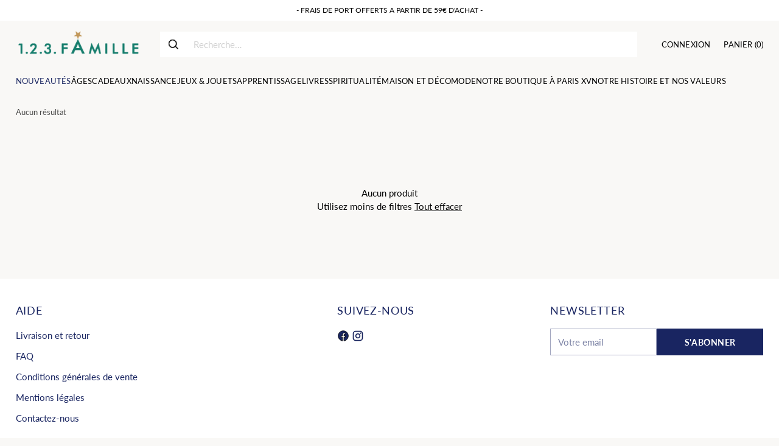

--- FILE ---
content_type: text/css
request_url: https://www.123famille.com/cdn/shop/t/17/assets/custom.css?v=47544210008182260241728990817
body_size: 245
content:
.icon svg,.icon svg path{stroke:#000}.template-password .icon svg,.template-password .icon svg path{stroke-width:1px;stroke:#fff}.fs-body-150{margin-top:6px}.header{--navigation-bar-link-padding: 12px}.header__icon-with-label-touch-icon{display:none}.header__icon-with-label-touch:hover:before,.header__icon-with-label-touch:active:before,.header__icon-with-label-touch.active:before{opacity:0}.header__nav-bar .header__links>ul>li>[data-link] .link-hover:before{height:1px}.navigation__links-list .navigation__links-icon{display:none}@media (min-width: 960px){.navigation__links-list{column-gap:20px}}.quick-search__input{padding-left:calc(var(--spacing-3) + 42px)}.quick-search__faux-input{padding-left:calc(var(--spacing-3) + 42px);color:#bababa;background-color:#fff}.quick-search__bar-inner{border-color:#fff}.quick-search__submit{color:#111;background-color:#fff;border-radius:2px 0 0 2px;left:-1px}.quick-search__bar{--color-text-search-field: #FFF;border:none;border-radius:4px}@media (min-width: 960px){.header__quick-search-bar{width:100%}}.header__icon-with-label-touch-label{text-transform:uppercase;font-size:13px;letter-spacing:.2px}.fs-navigation-base{--font-size-navigation-base: 13px;letter-spacing:.2px;text-transform:uppercase}.icon-header-shopping-bag svg{stroke-width:.3px}.mobile-menu__link{text-transform:uppercase}.shopify-section.collection-section{margin-top:20px}.filter-bar__sort-group{display:none}.cloud-search-page-controls .cloud-search-filter__name{border:1px solid var(--cloud-search-button-text-color);font-size:14px;padding-inline-start:12px}.cloud-search-filter-value{font-size:14px}#cloud_search_filters_root{position:sticky;top:69px;z-index:2;background-color:#fbfbf7}.cloud-search-filter .cloud-search-filters-apply{background-color:#111;color:#fff}@media (max-width: 959px){#cloud_search_filters_root{top:90px}.header--has-mobile-search-bar .header__inner{padding-bottom:0}}@media (min-width: 960px){.filter-topbar__results-count{font-size:var(--font-size-body-75)}}.cloud-search-page-controls .cloud-search-page-controls__filters{align-items:start;display:inline-flex;flex-direction:row;flex-wrap:nowrap;margin:0}.cloud-search-page-controls__filters-container{justify-content:left!important;margin:12px 0;overflow:auto;white-space:nowrap}.cloud-search-page-controls__filters-container::-webkit-scrollbar{display:none}.cloud-search-page-controls__filters-container>div{margin-bottom:8px}.cloud-search-page-controls__filters-link{margin:8px 0}.cloud-search-page-controls__filters>div{margin:6px 12px 6px 0}.cloud-search-page-controls__sort{display:none}.cloud-search-page-controls--with-margins{margin:0 16px}.product-item__quick-add.btn.product-item__disc-button{--color-background-button-fab: none;box-shadow:none}.product-item__floating-action-buttons{bottom:0;top:unset;padding:4px}.rte--product p{margin:4px 0!important}.icon-instagram svg path{stroke-width:.1px}.footer__group-content .footer__text{display:none}.footer__group-content .social-icons{margin-top:0!important}
/*# sourceMappingURL=/cdn/shop/t/17/assets/custom.css.map?v=47544210008182260241728990817 */


--- FILE ---
content_type: application/x-javascript; charset=utf-8
request_url: https://bundler.nice-team.net/app/shop/status/123-famille.myshopify.com.js?1768636671
body_size: -359
content:
var bundler_settings_updated='1704489651';

--- FILE ---
content_type: text/javascript
request_url: https://www.123famille.com/cdn/shop/t/17/assets/scroll-slider-acd3343c.js
body_size: 2067
content:
import{_ as _inherits,a as _createSuper,b as _createClass,c as _classCallCheck,d as _possibleConstructorReturn,e as _assertThisInitialized,f as _wrapNativeSuper}from"./_rollupPluginBabelHelpers-addb23d1.js";function c(n,t){return Array.isArray(n)?n.forEach(t):t(n)}function r(n){return function(t,r2,e2){return c(t,function(t2){return t2[n+"EventListener"](r2,e2)})}}function e(n,t,c2){return r("add")(n,t,c2),function(){return r("remove")(n,t,c2)}}var dispatchCustomEvent=function(eventName){var data=arguments.length>1&&arguments[1]!==void 0?arguments[1]:{},detail={detail:data},event=new CustomEvent(eventName,data?detail:null);document.dispatchEvent(event)},strings=window.theme.strings,selectors={slider:".scroll-slider__slider",slide:".scroll-slider__slider > *",pageDots:"[data-scroll-slider-page-dots]",dot:"[data-scroll-slider-page-dot]",prevButton:"[data-scroll-slider-prev-button]",nextButton:"[data-scroll-slider-next-button]",counterWrapper:".scroll-slider__counter",currentCounter:".scroll-slider__counter--current",totalCounter:".scroll-slider__counter--total"},classes={dot:"scroll-slider-page-dot",dotVisible:"is-selected",hidden:"hidden",mouseDown:"mouse-down",freeScroll:"free-scroll-mode",dragging:"dragging"},MOVE_DELTA_REQUIRED_TO_PREVENT_CLICK=2,ScrollSlider=function(_HTMLElement){_inherits(ScrollSlider2,_HTMLElement);var _super=_createSuper(ScrollSlider2);function ScrollSlider2(){var _this;if(_classCallCheck(this,ScrollSlider2),_this=_super.call(this),_this.slider=_this.querySelector(selectors.slider),!_this.slider)return _possibleConstructorReturn(_this);var sliderParent=_this.parentElement;if(_this.hasBorderedGrid=sliderParent.dataset.gridStyle==="bordered_grid",_this.initialized=!1,_this.sliderItems=_this.querySelectorAll(selectors.slide),!_this.sliderItems.length)return _possibleConstructorReturn(_this);_this.slider.dataset.slideCount=_this.sliderItems.length;var _this$dataset=_this.dataset,id=_this$dataset.id,navigationContainer=_this$dataset.navigationContainer,autoplay=_this$dataset.autoplay,autoplayDelay=_this$dataset.autoplayDelay,autoplayPauseOnHover=_this$dataset.autoplayPauseOnHover,isSlideshow=_this$dataset.isSlideshow;_this.id=id,_this.isSlideshow=isSlideshow==="true",_this.autoplayDelay=parseInt(autoplayDelay,10),_this.shouldAutoplay=autoplay==="true",_this.shouldPauseOnHover=autoplayPauseOnHover==="true",_this.userIsOnTouchScreen=function(){return window.matchMedia("(pointer: coarse)").matches};var navigationWrapper=navigationContainer?_this.closest(navigationContainer):_assertThisInitialized(_this);_this.pageDotsElement=navigationWrapper.querySelector(selectors.pageDots),_this.counterWrapper=navigationWrapper.querySelector(selectors.counterWrapper),_this.currentPageElement=navigationWrapper.querySelector(selectors.currentCounter),_this.pageTotalElement=navigationWrapper.querySelector(selectors.totalCounter),_this.prevButton=navigationWrapper.querySelector(selectors.prevButton),_this.nextButton=navigationWrapper.querySelector(selectors.nextButton),_this.pageDotEvents=[],_this.initEvents();var resizeObserver=new ResizeObserver(function(){return _this.initScroller()});return resizeObserver.observe(_this.slider),_this.userIsOnTouchScreen()||_this.initDragScroll(),_this}return _createClass(ScrollSlider2,[{key:"initEvents",value:function(){var _this2=this;this.events=[e(this.slider,"scroll",function(){return _this2.handleScrollPositionChange()}),e(document,"scroll-slider-".concat(this.id,":go-to-slide"),function(event){_this2.scrollTo(event.detail.slideIndex*_this2.sliderWidth,event.detail.behavior)})],this.prevButton&&this.events.push(e(this.prevButton,"click",function(e2){return _this2.onButtonClick(e2)})),this.nextButton&&this.events.push(e(this.nextButton,"click",function(e2){return _this2.onButtonClick(e2)}))}},{key:"setInitialSlide",value:function(){this.initialSlide=null;for(var i=0;i<this.sliderItems.length;i++){var slide=this.sliderItems[i];if(slide.getAttribute("data-initial-slide")!==null){this.initialSlide=slide;break}}this.initialSlide&&dispatchCustomEvent("scroll-slider-".concat(this.id,":go-to-slide"),{slideIndex:this.initialSlide.dataset.slideIndex,behavior:"instant"})}},{key:"disconnectedCallback",value:function(){this.events.forEach(function(unsubscribe){return unsubscribe()})}},{key:"initDragScroll",value:function(){this.mouseIsDown=!1,this.mouseStartPositionX=null,this.scrolledLeft=0,this.events.push(e(this.slider,"mousedown",this.handleDragScrollMouseDown.bind(this)),e(this.slider,"mouseleave",this.handleDragScrollMouseLeave.bind(this)),e(this.slider,"mouseup",this.handleDragScrollMouseUp.bind(this)),e(this.slider,"mousemove",this.handleDragScrollMouseMove.bind(this)))}},{key:"handleDragScrollMouseDown",value:function(event){this.contentsAreScrollable&&(this.mouseIsDown=!0,this.slider.classList.add(classes.mouseDown),this.mouseStartPositionX=event.pageX-this.slider.offsetLeft,this.scrolledLeft=this.slider.scrollLeft)}},{key:"handleDragScrollMouseLeave",value:function(){if(this.shouldPauseOnHover&&this.shouldAutoplay){var _this$autoplay;(_this$autoplay=this.autoplay)===null||_this$autoplay===void 0||_this$autoplay.reset(),this.handleDragMouseOut();return}this.mouseIsDown||this.handleDragMouseOut()}},{key:"handleDragScrollMouseUp",value:function(){this.slider.classList.remove(classes.dragging),this.mouseIsDown=!1,this.slider.classList.remove(classes.mouseDown)}},{key:"handleDragScrollMouseMove",value:function(event){if(this.mouseIsDown){event.preventDefault();var mouseCurrentPositionX=event.pageX-this.slider.offsetLeft,mouseDownToUpPositionDelta=Math.abs(mouseCurrentPositionX-this.mouseStartPositionX);mouseDownToUpPositionDelta>=MOVE_DELTA_REQUIRED_TO_PREVENT_CLICK&&this.slider.classList.add(classes.dragging),!this.isSlideshow&&this.handleDrag(mouseCurrentPositionX)}}},{key:"initScroller",value:function(){var previousTotalPageCount=this.totalPages;this.sliderItemsToShow=Array.from(this.sliderItems).filter(function(element){return element.clientWidth>0}),this.contentsAreScrollable=this.slider.scrollWidth>this.slider.offsetWidth,this.dataset.contentsAreScrollable=this.contentsAreScrollable,this.sliderItemsToShow.length&&(this.sliderStyles=getComputedStyle(this.slider),this.styles=getComputedStyle(this),this.gapWidth=parseFloat(this.sliderStyles.getPropertyValue("gap")),this.fullWidthPaddingOffset=parseFloat(this.sliderStyles.getPropertyValue("padding-left")),this.columns=this.styles.getPropertyValue("--scroll-columns"),this.visibleColumns=this.columns-1,this.sliderWidth=this.getBoundingClientRect().width-this.fullWidthPaddingOffset,this.slideWidth=this.sliderItemsToShow[0].getBoundingClientRect().width,this.slideWidthWithGap=this.slideWidth+this.gapWidth*this.visibleColumns/this.columns,this.slidesPerPage=Math.floor(this.sliderWidth/this.slideWidthWithGap),this.totalPages=Math.ceil(this.sliderItemsToShow.length/this.slidesPerPage),this.pageDotsElement&&previousTotalPageCount!==this.totalPages&&this.initPageDots(),this.initialized||(document.dispatchEvent(new CustomEvent("scroll-slider-".concat(this.id,":initialized"),{})),this.initialized=!0,this.setInitialSlide()),this.handleScrollPositionChange())}},{key:"initPageDots",value:function(){var _this3=this;this.pageDotEvents.forEach(function(unsubscribe){return unsubscribe()}),this.pageDotEvents=[],this.pageDotsElement.innerHTML="",this.dots=null;for(var index=0;index<this.totalPages;index++){var dot=document.createElement("button");dot.type="button",dot.setAttribute("class",classes.dot),dot.setAttribute("data-scroll-slider-page-dot",""),dot.setAttribute("data-go-to",index),dot.setAttribute("aria-label",strings.accessibility.carousel_select.replace("{{ number }}",index+1)),this.pageDotEvents.push(e(dot,"click",function(e2){return _this3.onDotClick(e2)})),this.pageDotsElement.appendChild(dot)}this.dots=this.pageDotsElement.querySelectorAll(selectors.dot)}},{key:"handleScrollPositionChange",value:function(){var previousPage=this.currentPage;this.currentPage=Math.round(this.slider.scrollLeft/(this.slideWidthWithGap*this.slidesPerPage))+1,this.isSlideVisible(this.sliderItemsToShow[this.sliderItemsToShow.length-1],this.fullWidthPaddingOffset)&&this.currentPage!==this.totalPages&&++this.currentPage,this.counterWrapper&&(this.totalPages===1?this.counterWrapper.classList.add(classes.hidden):(this.counterWrapper.classList.remove(classes.hidden),this.currentPageElement.textContent=this.currentPage,this.pageTotalElement.textContent=this.totalPages)),this.pageDotsElement&&(this.pageDotsElement.classList.remove(classes.hidden),this.dots.forEach(function(dot){return dot.classList.remove(classes.dotVisible)}),this.dots[this.currentPage-1].classList.add(classes.dotVisible),this.totalPages===1&&this.pageDotsElement.classList.add(classes.hidden)),this.currentPage!=previousPage&&document.dispatchEvent(new CustomEvent("scroll-slider-".concat(this.id,":slide-changed"),{detail:{currentPage:this.currentPage,currentElement:this.sliderItemsToShow[this.currentPage-1]}})),!this.isSlideshow&&this.nextButton&&this.prevButton&&(this.totalPages===1?(this.prevButton.classList.add(classes.hidden),this.nextButton.classList.add(classes.hidden)):(this.prevButton.classList.remove(classes.hidden),this.nextButton.classList.remove(classes.hidden)),this.isSlideVisible(this.sliderItemsToShow[0])&&this.slider.scrollLeft<=0?this.prevButton.setAttribute("disabled","disabled"):this.prevButton.removeAttribute("disabled"),this.isSlideVisible(this.sliderItemsToShow[this.sliderItemsToShow.length-1])?this.nextButton.setAttribute("disabled","disabled"):this.nextButton.removeAttribute("disabled"))}},{key:"isSlideVisible",value:function(element){var offset=arguments.length>1&&arguments[1]!==void 0?arguments[1]:0,elOffsetLeft=element.offsetLeft,sliderScrollLeft=this.slider.scrollLeft;this.hasBorderedGrid&&(offset+=1);var lastVisibleSlidePosition=Math.floor(this.sliderWidth+sliderScrollLeft+offset),scrollPosition=Math.floor(elOffsetLeft+element.getBoundingClientRect().width);return scrollPosition<=lastVisibleSlidePosition||scrollPosition%lastVisibleSlidePosition===1&&elOffsetLeft>=sliderScrollLeft}},{key:"userIsTabbing",value:function(){return document.body.classList.contains("user-is-tabbing")}},{key:"onDotClick",value:function(event){event.preventDefault();var scrollBehavior=this.isSlideshow?"instant":"smooth",goTo=event.target.dataset.goTo;this.scrollTo(goTo*this.slideWidthWithGap*this.slidesPerPage,scrollBehavior)}},{key:"onButtonClick",value:function(event){event.preventDefault();var scrollBehavior=this.isSlideshow?"instant":"smooth",amountToScroll=this.slidesPerPage*this.slideWidthWithGap,destinationPosition=event.currentTarget.name==="next"?this.slider.scrollLeft+amountToScroll:this.slider.scrollLeft-amountToScroll;this.scrollTo(destinationPosition,scrollBehavior)}},{key:"handleDrag",value:function(mouseCurrentPositionX){this.slider.classList.add(classes.freeScroll);var dragSpeedMultiplier=1.5,drag=(mouseCurrentPositionX-this.mouseStartPositionX)*dragSpeedMultiplier;this.slider.scrollLeft=this.scrolledLeft-drag}},{key:"handleDragMouseOut",value:function(){this.slider.classList.remove(classes.dragging),this.mouseIsDown=!1,this.slider.classList.remove(classes.mouseDown)}},{key:"scrollTo",value:function(left){var behavior=arguments.length>1&&arguments[1]!==void 0?arguments[1]:"smooth";this.slider.classList.remove(classes.freeScroll),this.slideScrollPosition=left,this.slider.scrollTo({left:left,behavior:behavior})}},{key:"updateSlideVisibility",value:function(){var _this4=this;this.sliderItems.forEach(function(slide,index){slide.toggleAttribute("inert",index!==_this4.currentPage-1)})}}]),ScrollSlider2}(_wrapNativeSuper(HTMLElement));customElements.get("scroll-slider-component")||customElements.define("scroll-slider-component",ScrollSlider);export{ScrollSlider as S,e};
//# sourceMappingURL=/cdn/shop/t/17/assets/scroll-slider-acd3343c.js.map
